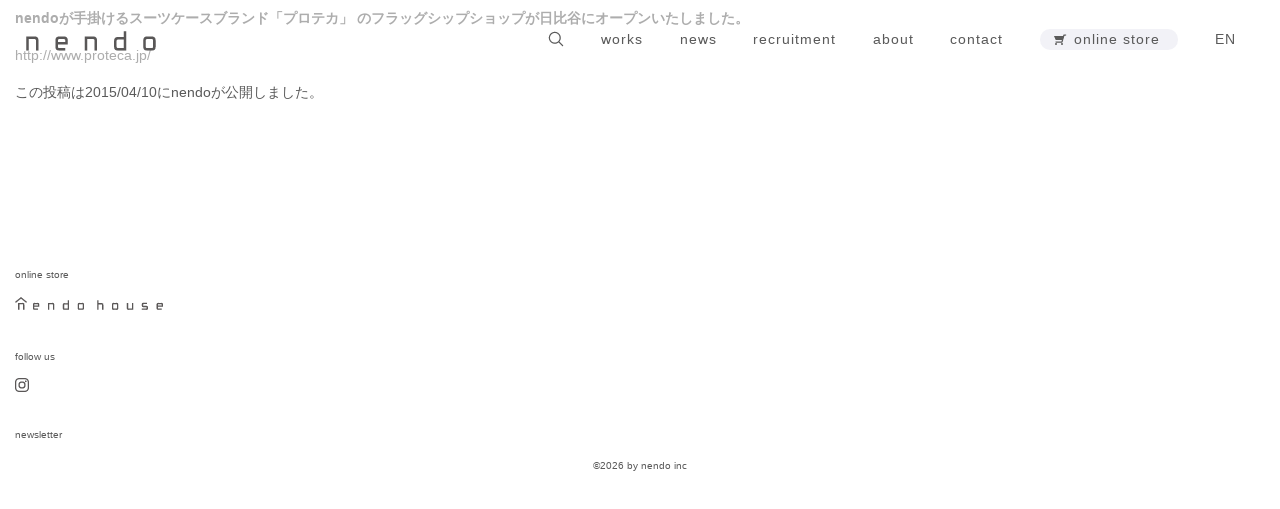

--- FILE ---
content_type: text/html; charset=UTF-8
request_url: https://www.nendo.jp/jp/news/12093/
body_size: 8270
content:
<!DOCTYPE html>
<html lang="ja">
<head>
<meta charset="UTF-8" />
<meta name="viewport" content="width=device-width, initial-scale=1, maximum-scale=5, user-scalable=yes">

            <meta property="og:locale" content="ja_JP">
        
    <meta property="og:type" content="article">
    <meta property="fb:app_id" content="132980060241475">
    <meta property="og:site_name" content="nendo">

            <meta property="og:title" content="">
        <meta property="og:url" content="https://www.nendo.jp/jp/news/12093/">

                                <meta property="og:image" content="">
        
        <meta name="description" content="2002年に佐藤オオキを中心に設立されたデザインオフィス。東京とミラノに拠点を持ち、建築、インテリア、プロダクト、グラフィックと幅広くデザインを手掛ける。">
    
<title>- nendo</title>
<link rel="profile" href="http://gmpg.org/xfn/11" />
<link rel="pingback" href="https://www.nendo.jp/wp/xmlrpc.php" />
<meta name='robots' content='index, follow, max-image-preview:large, max-snippet:-1, max-video-preview:-1' />

	<!-- This site is optimized with the Yoast SEO plugin v23.5 - https://yoast.com/wordpress/plugins/seo/ -->
	<link rel="canonical" href="https://www.nendo.jp/jp/news/12093/" />
	<meta property="og:locale" content="ja_JP" />
	<meta property="og:type" content="article" />
	<meta property="og:title" content="- nendo" />
	<meta property="og:description" content="nendoが手掛けるスーツケースブランド「プロテカ」 のフラッグシップショップが日比谷にオープンいたしました。 http://www.proteca.jp/" />
	<meta property="og:url" content="https://www.nendo.jp/jp/news/12093/" />
	<meta property="og:site_name" content="nendo" />
	<meta property="article:modified_time" content="2015-04-21T07:39:47+00:00" />
	<meta name="twitter:card" content="summary_large_image" />
	<script type="application/ld+json" class="yoast-schema-graph">{"@context":"https://schema.org","@graph":[{"@type":"WebPage","@id":"https://www.nendo.jp/jp/news/12093/","url":"https://www.nendo.jp/jp/news/12093/","name":"- nendo","isPartOf":{"@id":"https://www.nendo.jp/#website"},"datePublished":"2015-04-10T03:10:06+00:00","dateModified":"2015-04-21T07:39:47+00:00","breadcrumb":{"@id":"https://www.nendo.jp/jp/news/12093/#breadcrumb"},"inLanguage":"ja","potentialAction":[{"@type":"ReadAction","target":["https://www.nendo.jp/jp/news/12093/"]}]},{"@type":"BreadcrumbList","@id":"https://www.nendo.jp/jp/news/12093/#breadcrumb","itemListElement":[{"@type":"ListItem","position":1,"name":"ホーム","item":"https://www.nendo.jp/"},{"@type":"ListItem","position":2,"name":"ニュース","item":"https://www.nendo.jp/jp/news/"}]},{"@type":"WebSite","@id":"https://www.nendo.jp/#website","url":"https://www.nendo.jp/","name":"nendo","description":"2002 年に設立されたデザインオフィス (代表 佐藤オオキ)。","publisher":{"@id":"https://www.nendo.jp/#organization"},"potentialAction":[{"@type":"SearchAction","target":{"@type":"EntryPoint","urlTemplate":"https://www.nendo.jp/?s={search_term_string}"},"query-input":{"@type":"PropertyValueSpecification","valueRequired":true,"valueName":"search_term_string"}}],"inLanguage":"ja"},{"@type":"Organization","@id":"https://www.nendo.jp/#organization","name":"有限会社 nendo","url":"https://www.nendo.jp/","logo":{"@type":"ImageObject","inLanguage":"ja","@id":"https://www.nendo.jp/#/schema/logo/image/","url":"https://www.nendo.jp/wp/wp-content/uploads/2013/01/nd-logo.png","contentUrl":"https://www.nendo.jp/wp/wp-content/uploads/2013/01/nd-logo.png","width":274,"height":63,"caption":"有限会社 nendo"},"image":{"@id":"https://www.nendo.jp/#/schema/logo/image/"}}]}</script>
	<!-- / Yoast SEO plugin. -->


<link rel='dns-prefetch' href='//www.googletagmanager.com' />
<link rel="alternate" type="application/rss+xml" title="nendo &raquo; フィード" href="https://www.nendo.jp/feed/" />
<link rel="alternate" type="application/rss+xml" title="nendo &raquo; コメントフィード" href="https://www.nendo.jp/comments/feed/" />
<script type="text/javascript">
/* <![CDATA[ */
window._wpemojiSettings = {"baseUrl":"https:\/\/s.w.org\/images\/core\/emoji\/15.0.3\/72x72\/","ext":".png","svgUrl":"https:\/\/s.w.org\/images\/core\/emoji\/15.0.3\/svg\/","svgExt":".svg","source":{"concatemoji":"https:\/\/www.nendo.jp\/wp\/wp-includes\/js\/wp-emoji-release.min.js?ver=6.6.4"}};
/*! This file is auto-generated */
!function(i,n){var o,s,e;function c(e){try{var t={supportTests:e,timestamp:(new Date).valueOf()};sessionStorage.setItem(o,JSON.stringify(t))}catch(e){}}function p(e,t,n){e.clearRect(0,0,e.canvas.width,e.canvas.height),e.fillText(t,0,0);var t=new Uint32Array(e.getImageData(0,0,e.canvas.width,e.canvas.height).data),r=(e.clearRect(0,0,e.canvas.width,e.canvas.height),e.fillText(n,0,0),new Uint32Array(e.getImageData(0,0,e.canvas.width,e.canvas.height).data));return t.every(function(e,t){return e===r[t]})}function u(e,t,n){switch(t){case"flag":return n(e,"\ud83c\udff3\ufe0f\u200d\u26a7\ufe0f","\ud83c\udff3\ufe0f\u200b\u26a7\ufe0f")?!1:!n(e,"\ud83c\uddfa\ud83c\uddf3","\ud83c\uddfa\u200b\ud83c\uddf3")&&!n(e,"\ud83c\udff4\udb40\udc67\udb40\udc62\udb40\udc65\udb40\udc6e\udb40\udc67\udb40\udc7f","\ud83c\udff4\u200b\udb40\udc67\u200b\udb40\udc62\u200b\udb40\udc65\u200b\udb40\udc6e\u200b\udb40\udc67\u200b\udb40\udc7f");case"emoji":return!n(e,"\ud83d\udc26\u200d\u2b1b","\ud83d\udc26\u200b\u2b1b")}return!1}function f(e,t,n){var r="undefined"!=typeof WorkerGlobalScope&&self instanceof WorkerGlobalScope?new OffscreenCanvas(300,150):i.createElement("canvas"),a=r.getContext("2d",{willReadFrequently:!0}),o=(a.textBaseline="top",a.font="600 32px Arial",{});return e.forEach(function(e){o[e]=t(a,e,n)}),o}function t(e){var t=i.createElement("script");t.src=e,t.defer=!0,i.head.appendChild(t)}"undefined"!=typeof Promise&&(o="wpEmojiSettingsSupports",s=["flag","emoji"],n.supports={everything:!0,everythingExceptFlag:!0},e=new Promise(function(e){i.addEventListener("DOMContentLoaded",e,{once:!0})}),new Promise(function(t){var n=function(){try{var e=JSON.parse(sessionStorage.getItem(o));if("object"==typeof e&&"number"==typeof e.timestamp&&(new Date).valueOf()<e.timestamp+604800&&"object"==typeof e.supportTests)return e.supportTests}catch(e){}return null}();if(!n){if("undefined"!=typeof Worker&&"undefined"!=typeof OffscreenCanvas&&"undefined"!=typeof URL&&URL.createObjectURL&&"undefined"!=typeof Blob)try{var e="postMessage("+f.toString()+"("+[JSON.stringify(s),u.toString(),p.toString()].join(",")+"));",r=new Blob([e],{type:"text/javascript"}),a=new Worker(URL.createObjectURL(r),{name:"wpTestEmojiSupports"});return void(a.onmessage=function(e){c(n=e.data),a.terminate(),t(n)})}catch(e){}c(n=f(s,u,p))}t(n)}).then(function(e){for(var t in e)n.supports[t]=e[t],n.supports.everything=n.supports.everything&&n.supports[t],"flag"!==t&&(n.supports.everythingExceptFlag=n.supports.everythingExceptFlag&&n.supports[t]);n.supports.everythingExceptFlag=n.supports.everythingExceptFlag&&!n.supports.flag,n.DOMReady=!1,n.readyCallback=function(){n.DOMReady=!0}}).then(function(){return e}).then(function(){var e;n.supports.everything||(n.readyCallback(),(e=n.source||{}).concatemoji?t(e.concatemoji):e.wpemoji&&e.twemoji&&(t(e.twemoji),t(e.wpemoji)))}))}((window,document),window._wpemojiSettings);
/* ]]> */
</script>
<link rel='stylesheet' id='wsp-main-style-css' href='https://www.nendo.jp/wp/wp-content/plugins/wp-smart-preloader/assets/css/wsp-front-preloader.css?ver=1.15.3' type='text/css' media='all' />
<link rel='stylesheet' id='wsp-style-css' href='https://www.nendo.jp/wp/wp-content/plugins/wp-smart-preloader/assets/css/wsp-smart-preload-style.css?ver=1.15.3' type='text/css' media='all' />
<style id='wp-emoji-styles-inline-css' type='text/css'>

	img.wp-smiley, img.emoji {
		display: inline !important;
		border: none !important;
		box-shadow: none !important;
		height: 1em !important;
		width: 1em !important;
		margin: 0 0.07em !important;
		vertical-align: -0.1em !important;
		background: none !important;
		padding: 0 !important;
	}
</style>
<link rel='stylesheet' id='wp-block-library-css' href='https://www.nendo.jp/wp/wp-includes/css/dist/block-library/style.min.css?ver=6.6.4' type='text/css' media='all' />
<link rel='stylesheet' id='wp-bootstrap-blocks-styles-css' href='https://www.nendo.jp/wp/wp-content/plugins/wp-bootstrap-blocks/build/style-index.css?ver=5.2.0' type='text/css' media='all' />
<style id='classic-theme-styles-inline-css' type='text/css'>
/*! This file is auto-generated */
.wp-block-button__link{color:#fff;background-color:#32373c;border-radius:9999px;box-shadow:none;text-decoration:none;padding:calc(.667em + 2px) calc(1.333em + 2px);font-size:1.125em}.wp-block-file__button{background:#32373c;color:#fff;text-decoration:none}
</style>
<style id='global-styles-inline-css' type='text/css'>
:root{--wp--preset--aspect-ratio--square: 1;--wp--preset--aspect-ratio--4-3: 4/3;--wp--preset--aspect-ratio--3-4: 3/4;--wp--preset--aspect-ratio--3-2: 3/2;--wp--preset--aspect-ratio--2-3: 2/3;--wp--preset--aspect-ratio--16-9: 16/9;--wp--preset--aspect-ratio--9-16: 9/16;--wp--preset--color--black: #000000;--wp--preset--color--cyan-bluish-gray: #abb8c3;--wp--preset--color--white: #ffffff;--wp--preset--color--pale-pink: #f78da7;--wp--preset--color--vivid-red: #cf2e2e;--wp--preset--color--luminous-vivid-orange: #ff6900;--wp--preset--color--luminous-vivid-amber: #fcb900;--wp--preset--color--light-green-cyan: #7bdcb5;--wp--preset--color--vivid-green-cyan: #00d084;--wp--preset--color--pale-cyan-blue: #8ed1fc;--wp--preset--color--vivid-cyan-blue: #0693e3;--wp--preset--color--vivid-purple: #9b51e0;--wp--preset--gradient--vivid-cyan-blue-to-vivid-purple: linear-gradient(135deg,rgba(6,147,227,1) 0%,rgb(155,81,224) 100%);--wp--preset--gradient--light-green-cyan-to-vivid-green-cyan: linear-gradient(135deg,rgb(122,220,180) 0%,rgb(0,208,130) 100%);--wp--preset--gradient--luminous-vivid-amber-to-luminous-vivid-orange: linear-gradient(135deg,rgba(252,185,0,1) 0%,rgba(255,105,0,1) 100%);--wp--preset--gradient--luminous-vivid-orange-to-vivid-red: linear-gradient(135deg,rgba(255,105,0,1) 0%,rgb(207,46,46) 100%);--wp--preset--gradient--very-light-gray-to-cyan-bluish-gray: linear-gradient(135deg,rgb(238,238,238) 0%,rgb(169,184,195) 100%);--wp--preset--gradient--cool-to-warm-spectrum: linear-gradient(135deg,rgb(74,234,220) 0%,rgb(151,120,209) 20%,rgb(207,42,186) 40%,rgb(238,44,130) 60%,rgb(251,105,98) 80%,rgb(254,248,76) 100%);--wp--preset--gradient--blush-light-purple: linear-gradient(135deg,rgb(255,206,236) 0%,rgb(152,150,240) 100%);--wp--preset--gradient--blush-bordeaux: linear-gradient(135deg,rgb(254,205,165) 0%,rgb(254,45,45) 50%,rgb(107,0,62) 100%);--wp--preset--gradient--luminous-dusk: linear-gradient(135deg,rgb(255,203,112) 0%,rgb(199,81,192) 50%,rgb(65,88,208) 100%);--wp--preset--gradient--pale-ocean: linear-gradient(135deg,rgb(255,245,203) 0%,rgb(182,227,212) 50%,rgb(51,167,181) 100%);--wp--preset--gradient--electric-grass: linear-gradient(135deg,rgb(202,248,128) 0%,rgb(113,206,126) 100%);--wp--preset--gradient--midnight: linear-gradient(135deg,rgb(2,3,129) 0%,rgb(40,116,252) 100%);--wp--preset--font-size--small: 13px;--wp--preset--font-size--medium: 20px;--wp--preset--font-size--large: 36px;--wp--preset--font-size--x-large: 42px;--wp--preset--spacing--20: 0.44rem;--wp--preset--spacing--30: 0.67rem;--wp--preset--spacing--40: 1rem;--wp--preset--spacing--50: 1.5rem;--wp--preset--spacing--60: 2.25rem;--wp--preset--spacing--70: 3.38rem;--wp--preset--spacing--80: 5.06rem;--wp--preset--shadow--natural: 6px 6px 9px rgba(0, 0, 0, 0.2);--wp--preset--shadow--deep: 12px 12px 50px rgba(0, 0, 0, 0.4);--wp--preset--shadow--sharp: 6px 6px 0px rgba(0, 0, 0, 0.2);--wp--preset--shadow--outlined: 6px 6px 0px -3px rgba(255, 255, 255, 1), 6px 6px rgba(0, 0, 0, 1);--wp--preset--shadow--crisp: 6px 6px 0px rgba(0, 0, 0, 1);}:where(.is-layout-flex){gap: 0.5em;}:where(.is-layout-grid){gap: 0.5em;}body .is-layout-flex{display: flex;}.is-layout-flex{flex-wrap: wrap;align-items: center;}.is-layout-flex > :is(*, div){margin: 0;}body .is-layout-grid{display: grid;}.is-layout-grid > :is(*, div){margin: 0;}:where(.wp-block-columns.is-layout-flex){gap: 2em;}:where(.wp-block-columns.is-layout-grid){gap: 2em;}:where(.wp-block-post-template.is-layout-flex){gap: 1.25em;}:where(.wp-block-post-template.is-layout-grid){gap: 1.25em;}.has-black-color{color: var(--wp--preset--color--black) !important;}.has-cyan-bluish-gray-color{color: var(--wp--preset--color--cyan-bluish-gray) !important;}.has-white-color{color: var(--wp--preset--color--white) !important;}.has-pale-pink-color{color: var(--wp--preset--color--pale-pink) !important;}.has-vivid-red-color{color: var(--wp--preset--color--vivid-red) !important;}.has-luminous-vivid-orange-color{color: var(--wp--preset--color--luminous-vivid-orange) !important;}.has-luminous-vivid-amber-color{color: var(--wp--preset--color--luminous-vivid-amber) !important;}.has-light-green-cyan-color{color: var(--wp--preset--color--light-green-cyan) !important;}.has-vivid-green-cyan-color{color: var(--wp--preset--color--vivid-green-cyan) !important;}.has-pale-cyan-blue-color{color: var(--wp--preset--color--pale-cyan-blue) !important;}.has-vivid-cyan-blue-color{color: var(--wp--preset--color--vivid-cyan-blue) !important;}.has-vivid-purple-color{color: var(--wp--preset--color--vivid-purple) !important;}.has-black-background-color{background-color: var(--wp--preset--color--black) !important;}.has-cyan-bluish-gray-background-color{background-color: var(--wp--preset--color--cyan-bluish-gray) !important;}.has-white-background-color{background-color: var(--wp--preset--color--white) !important;}.has-pale-pink-background-color{background-color: var(--wp--preset--color--pale-pink) !important;}.has-vivid-red-background-color{background-color: var(--wp--preset--color--vivid-red) !important;}.has-luminous-vivid-orange-background-color{background-color: var(--wp--preset--color--luminous-vivid-orange) !important;}.has-luminous-vivid-amber-background-color{background-color: var(--wp--preset--color--luminous-vivid-amber) !important;}.has-light-green-cyan-background-color{background-color: var(--wp--preset--color--light-green-cyan) !important;}.has-vivid-green-cyan-background-color{background-color: var(--wp--preset--color--vivid-green-cyan) !important;}.has-pale-cyan-blue-background-color{background-color: var(--wp--preset--color--pale-cyan-blue) !important;}.has-vivid-cyan-blue-background-color{background-color: var(--wp--preset--color--vivid-cyan-blue) !important;}.has-vivid-purple-background-color{background-color: var(--wp--preset--color--vivid-purple) !important;}.has-black-border-color{border-color: var(--wp--preset--color--black) !important;}.has-cyan-bluish-gray-border-color{border-color: var(--wp--preset--color--cyan-bluish-gray) !important;}.has-white-border-color{border-color: var(--wp--preset--color--white) !important;}.has-pale-pink-border-color{border-color: var(--wp--preset--color--pale-pink) !important;}.has-vivid-red-border-color{border-color: var(--wp--preset--color--vivid-red) !important;}.has-luminous-vivid-orange-border-color{border-color: var(--wp--preset--color--luminous-vivid-orange) !important;}.has-luminous-vivid-amber-border-color{border-color: var(--wp--preset--color--luminous-vivid-amber) !important;}.has-light-green-cyan-border-color{border-color: var(--wp--preset--color--light-green-cyan) !important;}.has-vivid-green-cyan-border-color{border-color: var(--wp--preset--color--vivid-green-cyan) !important;}.has-pale-cyan-blue-border-color{border-color: var(--wp--preset--color--pale-cyan-blue) !important;}.has-vivid-cyan-blue-border-color{border-color: var(--wp--preset--color--vivid-cyan-blue) !important;}.has-vivid-purple-border-color{border-color: var(--wp--preset--color--vivid-purple) !important;}.has-vivid-cyan-blue-to-vivid-purple-gradient-background{background: var(--wp--preset--gradient--vivid-cyan-blue-to-vivid-purple) !important;}.has-light-green-cyan-to-vivid-green-cyan-gradient-background{background: var(--wp--preset--gradient--light-green-cyan-to-vivid-green-cyan) !important;}.has-luminous-vivid-amber-to-luminous-vivid-orange-gradient-background{background: var(--wp--preset--gradient--luminous-vivid-amber-to-luminous-vivid-orange) !important;}.has-luminous-vivid-orange-to-vivid-red-gradient-background{background: var(--wp--preset--gradient--luminous-vivid-orange-to-vivid-red) !important;}.has-very-light-gray-to-cyan-bluish-gray-gradient-background{background: var(--wp--preset--gradient--very-light-gray-to-cyan-bluish-gray) !important;}.has-cool-to-warm-spectrum-gradient-background{background: var(--wp--preset--gradient--cool-to-warm-spectrum) !important;}.has-blush-light-purple-gradient-background{background: var(--wp--preset--gradient--blush-light-purple) !important;}.has-blush-bordeaux-gradient-background{background: var(--wp--preset--gradient--blush-bordeaux) !important;}.has-luminous-dusk-gradient-background{background: var(--wp--preset--gradient--luminous-dusk) !important;}.has-pale-ocean-gradient-background{background: var(--wp--preset--gradient--pale-ocean) !important;}.has-electric-grass-gradient-background{background: var(--wp--preset--gradient--electric-grass) !important;}.has-midnight-gradient-background{background: var(--wp--preset--gradient--midnight) !important;}.has-small-font-size{font-size: var(--wp--preset--font-size--small) !important;}.has-medium-font-size{font-size: var(--wp--preset--font-size--medium) !important;}.has-large-font-size{font-size: var(--wp--preset--font-size--large) !important;}.has-x-large-font-size{font-size: var(--wp--preset--font-size--x-large) !important;}
:where(.wp-block-post-template.is-layout-flex){gap: 1.25em;}:where(.wp-block-post-template.is-layout-grid){gap: 1.25em;}
:where(.wp-block-columns.is-layout-flex){gap: 2em;}:where(.wp-block-columns.is-layout-grid){gap: 2em;}
:root :where(.wp-block-pullquote){font-size: 1.5em;line-height: 1.6;}
</style>
<link rel='stylesheet' id='responsive-lightbox-nivo_lightbox-css-css' href='https://www.nendo.jp/wp/wp-content/plugins/responsive-lightbox-lite/assets/nivo-lightbox/nivo-lightbox.css?ver=6.6.4' type='text/css' media='all' />
<link rel='stylesheet' id='responsive-lightbox-nivo_lightbox-css-d-css' href='https://www.nendo.jp/wp/wp-content/plugins/responsive-lightbox-lite/assets/nivo-lightbox/themes/default/default.css?ver=6.6.4' type='text/css' media='all' />
<link rel='stylesheet' id='pageslide-style-css' href='https://www.nendo.jp/wp/wp-content/themes/nendo2025/css/bootstrap.min.css?ver=6.6.4' type='text/css' media='all' />
<link rel='stylesheet' id='twentytwelve-style-css' href='https://www.nendo.jp/wp/wp-content/themes/nendo2025/style.css?ver=20210601' type='text/css' media='all' />
<link rel='stylesheet' id='drawer-style-css' href='https://www.nendo.jp/wp/wp-content/themes/nendo2025/css/drawer.min.css?ver=6.6.4' type='text/css' media='all' />
<script type="text/javascript" src="https://www.nendo.jp/wp/wp-includes/js/jquery/jquery.min.js?ver=3.7.1" id="jquery-core-js"></script>
<script type="text/javascript" src="https://www.nendo.jp/wp/wp-includes/js/jquery/jquery-migrate.min.js?ver=3.4.1" id="jquery-migrate-js"></script>
<script type="text/javascript" id="wsp-main-script-js-extra">
/* <![CDATA[ */
var wsp_obj = {"loader":"Loader 1","custom_animation":"","custom_css":"","delay":"","fadeout":"200"};
/* ]]> */
</script>
<script type="text/javascript" src="https://www.nendo.jp/wp/wp-content/plugins/wp-smart-preloader/assets/js/wsp-main-script.js?ver=1.15.3" id="wsp-main-script-js"></script>
<script type="text/javascript" src="https://www.nendo.jp/wp/wp-content/plugins/responsive-lightbox-lite/assets/nivo-lightbox/nivo-lightbox.min.js?ver=6.6.4" id="responsive-lightbox-nivo_lightbox-js"></script>
<script type="text/javascript" id="responsive-lightbox-lite-script-js-extra">
/* <![CDATA[ */
var rllArgs = {"script":"nivo_lightbox","selector":"lightbox","custom_events":""};
/* ]]> */
</script>
<script type="text/javascript" src="https://www.nendo.jp/wp/wp-content/plugins/responsive-lightbox-lite/assets/inc/script.js?ver=6.6.4" id="responsive-lightbox-lite-script-js"></script>
<link rel="https://api.w.org/" href="https://www.nendo.jp/wp-json/" /><link rel="alternate" title="JSON" type="application/json" href="https://www.nendo.jp/wp-json/wp/v2/news/12093" /><link rel='shortlink' href='https://www.nendo.jp/?p=12093' />
<link rel="alternate" title="oEmbed (JSON)" type="application/json+oembed" href="https://www.nendo.jp/wp-json/oembed/1.0/embed?url=https%3A%2F%2Fwww.nendo.jp%2Fjp%2Fnews%2F12093%2F" />
<link rel="alternate" title="oEmbed (XML)" type="text/xml+oembed" href="https://www.nendo.jp/wp-json/oembed/1.0/embed?url=https%3A%2F%2Fwww.nendo.jp%2Fjp%2Fnews%2F12093%2F&#038;format=xml" />
<meta name="generator" content="Site Kit by Google 1.154.0" /><!-- Google tag (gtag.js) -->
<script async src="https://www.googletagmanager.com/gtag/js?id=G-9HE3C7S517"></script>
<script>
  window.dataLayer = window.dataLayer || [];
  function gtag(){dataLayer.push(arguments);}
  gtag('js', new Date());

  gtag('config', 'G-9HE3C7S517');
</script><link rel="Shortcut Icon" type="image/x-icon" href="https://www.nendo.jp/wp/wp-content/uploads/2013/01/favicon.ico" />
<link rel="apple-touch-icon" href="https://www.nendo.jp/wp/wp-content/uploads/2013/01/favicon.fw_.png" />
<noscript><style>.lazyload[data-src]{display:none !important;}</style></noscript><style>.lazyload{background-image:none !important;}.lazyload:before{background-image:none !important;}</style></head>

<body class="news-template-default single single-news postid-12093 wp-embed-responsive drawer drawer--right wp-smart-body full-width single-author">
<div id="page" class="hfeed site jp">
    <header id="masthead" class="site-header sticky-top" role="banner">
        <div class="container-nav">
                <button type="button" class="d-block d-lg-none drawer-toggle drawer-hamburger">
          <span class="sr-only">toggle navigation</span>
          <span class="drawer-hamburger-icon"></span>
        </button>
        <nav class="navbar navbar-expand-lg" role="navigation">
            <a class="navbar-brand mr-auto" href="https://www.nendo.jp/" title="nendo" rel="home"><img src="[data-uri]" alt="nendo" data-src="https://www.nendo.jp/wp/wp-content/themes/nendo2025/img/logo.svg" decoding="async" class="lazyload"><noscript><img src="https://www.nendo.jp/wp/wp-content/themes/nendo2025/img/logo.svg" alt="nendo" data-eio="l"></noscript></a>
            <div class="navbar-nav ml-auto">
            <form class="form-inline" role="search" method="get" id="searchform" class="searchform d-lg-none " action="https://nendo.jp/">
                <!--  -->
                <input type="hidden" name="lang" id="lang" value="jp" />
                <input class="form-control search-field" type="text" placeholder="" name="s" id="s" aria-label="Search">
                <img class="icn-search lazyload" src="[data-uri]" data-src="https://www.nendo.jp/wp/wp-content/themes/nendo2025/img/icons-search.svg" decoding="async"><noscript><img class="icn-search" src="https://www.nendo.jp/wp/wp-content/themes/nendo2025/img/icons-search.svg" data-eio="l"></noscript>
              </form>
                            <div id="navbarNav" class="collapse navbar-collapse"><ul id="menu-jmain" class="navbar-nav" itemscope itemtype="http://www.schema.org/SiteNavigationElement"><li  id="menu-item-30077" class="menu-item menu-item-type-post_type_archive menu-item-object-works menu-item-30077 nav-item"><a itemprop="url" href="https://www.nendo.jp/jp/works/" class="nav-link"><span itemprop="name">works</span></a></li>
<li  id="menu-item-30076" class="menu-item menu-item-type-post_type_archive menu-item-object-news menu-item-30076 nav-item"><a itemprop="url" href="https://www.nendo.jp/jp/news/" class="nav-link"><span itemprop="name">news</span></a></li>
<li  id="menu-item-49851" class="menu-item menu-item-type-post_type menu-item-object-page menu-item-49851 nav-item"><a itemprop="url" href="https://www.nendo.jp/recruitment/" class="nav-link"><span itemprop="name">recruitment</span></a></li>
<li  id="menu-item-53586" class="menu-item menu-item-type-post_type menu-item-object-page menu-item-53586 nav-item"><a itemprop="url" href="https://www.nendo.jp/about/" class="nav-link"><span itemprop="name">about</span></a></li>
<li  id="menu-item-30021" class="menu-item menu-item-type-post_type menu-item-object-page menu-item-30021 nav-item"><a itemprop="url" href="https://www.nendo.jp/jp/project/" class="nav-link"><span itemprop="name">contact</span></a></li>
<li  id="menu-item-42493" class="store-menu menu-item menu-item-type-custom menu-item-object-custom menu-item-42493 nav-item"><a target="_blank" rel="noopener noreferrer" itemprop="url" href="https://nendohouse.co.jp" class="nav-link"><span itemprop="name">online store</span></a></li>
<li  id="menu-item-49218" class="menu-item menu-item-type-custom menu-item-object-custom menu-item-49218 nav-item"><a itemprop="url" href="https://www.nendo.jp/en/works/" class="nav-link"><span itemprop="name">EN</span></a></li>
</ul></div>                        </div></nav><!-- #site-navigation -->
        <div class="drawer-nav">
        <nav class="menu-jmain-container"><ul id="menu-jmain-1" class="drawer-menu" itemscope itemtype="http://www.schema.org/SiteNavigationElement"><li class="menu-item menu-item-type-post_type_archive menu-item-object-works menu-item-30077"><a href="https://www.nendo.jp/jp/works/">works</a></li>
<li class="menu-item menu-item-type-post_type_archive menu-item-object-news menu-item-30076"><a href="https://www.nendo.jp/jp/news/">news</a></li>
<li class="menu-item menu-item-type-post_type menu-item-object-page menu-item-49851"><a href="https://www.nendo.jp/recruitment/">recruitment</a></li>
<li class="menu-item menu-item-type-post_type menu-item-object-page menu-item-53586"><a href="https://www.nendo.jp/about/">about</a></li>
<li class="menu-item menu-item-type-post_type menu-item-object-page menu-item-30021"><a href="https://www.nendo.jp/jp/project/">contact</a></li>
<li class="store-menu menu-item menu-item-type-custom menu-item-object-custom menu-item-42493"><a target="_blank" rel="noopener" href="https://nendohouse.co.jp">online store</a></li>
<li class="menu-item menu-item-type-custom menu-item-object-custom menu-item-49218"><a href="https://www.nendo.jp/en/works/">EN</a></li>
</ul></nav>        <form class="form-inline" role="search" method="get" id="searchform" class="searchform" action="https://nendo.jp/">
            <input type="hidden" name="lang" id="lang" value="jp" />
<input class="form-control search-field" type="text" placeholder="" name="s" id="s" aria-label="Search">
<img class="icn-search lazyload" src="[data-uri]" data-src="https://www.nendo.jp/wp/wp-content/themes/nendo2025/img/icons-search.svg" decoding="async"><noscript><img class="icn-search" src="https://www.nendo.jp/wp/wp-content/themes/nendo2025/img/icons-search.svg" data-eio="l"></noscript>
</form>
        </div>
        </div><!-- #container -->
    </header><!-- #masthead -->
    
<div id="main" class="wrapper">
    <div class="container-fluid">
	<div id="primary" class="site-content">
		<div id="content" role="main">

			
					<article id="post-12093" class="single post-12093 news type-news status-publish hentry">
				<header class="entry-header">
									<h1 class="entry-title"></h1>
								</header><!-- .entry-header -->

				<div class="entry-content">
			<p><strong>nendoが手掛けるスーツケースブランド「プロテカ」 のフラッグシップショップが日比谷にオープンいたしました。</strong></p>
<p><a href="http://www.proteca.jp/">http://www.proteca.jp/</a></p>
					</div><!-- .entry-content -->
		
		<footer class="entry-meta">
			この投稿は<a href="https://www.nendo.jp/jp/news/12093/" title="12:10" rel="bookmark"><time class="entry-date" datetime="2015-04-10T12:10:06+09:00">2015/04/10</time></a><span class="by-author">に<span class="author vcard"><a class="url fn n" href="https://www.nendo.jp/author/horanai/" title="nendo の投稿をすべて表示" rel="author">nendo</a></span>が公開しました</span>。								</footer><!-- .entry-meta -->
	</article><!-- #post -->

				
			
		</div><!-- #content -->
	</div><!-- #primary -->


	        </div><!-- #container -->
	</div><!-- #main .wrapper -->
    <footer id="colophon" class="site-footer" role="contentinfo">
        <div class="container-fluid">
            <span class="cap">online store</span>
            <p class="nendohouse"><a href="https://nendohouse.co.jp/" target="_blank"><img src="[data-uri]" width="148" height="auto" data-src="https://www.nendo.jp/wp/wp-content/themes/nendo2025/img/nendo_house.svg" decoding="async" class="lazyload"><noscript><img src="https://www.nendo.jp/wp/wp-content/themes/nendo2025/img/nendo_house.svg" width="148" height="auto" data-eio="l"></noscript></a></p>
            <span class="cap">follow us</span>
            <p class="insta"><a href="https://www.instagram.com/nendo_official/" target="_blank"><img src="[data-uri]" width="14" height="14" data-src="https://www.nendo.jp/wp/wp-content/themes/nendo2025/img/insta.svg" decoding="async" class="lazyload" data-eio-rwidth="14" data-eio-rheight="14"><noscript><img src="https://www.nendo.jp/wp/wp-content/themes/nendo2025/img/insta.svg" width="14" height="14" data-eio="l"></noscript></a></p>
            <p class="cap"><a href="https://w.bme.jp/bm/p/f/tf.php?id=kinnako&task=regist" target="_blank">newsletter</a></p>
        	<div class="site-info">
                &copy;2026 by nendo inc
        	</div>
        </div><!-- #container -->
	</footer><!-- #colophon -->
</div><!-- #page -->
<style type="text/css" media="all"></style><script type="text/javascript" id="eio-lazy-load-js-before">
/* <![CDATA[ */
var eio_lazy_vars = {"exactdn_domain":"","skip_autoscale":0,"threshold":0,"use_dpr":1};
/* ]]> */
</script>
<script type="text/javascript" src="https://www.nendo.jp/wp/wp-content/plugins/ewww-image-optimizer/includes/lazysizes.min.js?ver=814" id="eio-lazy-load-js" async="async" data-wp-strategy="async"></script>
<script type="text/javascript" src="https://www.nendo.jp/wp/wp-content/themes/nendo2025/js/bootstrap.min.js?ver=4.2" id="bootstrap-js"></script>
<script type="text/javascript" src="https://www.nendo.jp/wp/wp-content/themes/nendo2025/js/iscroll.min.js?ver=1.2" id="iscroll-js-js"></script>
<script type="text/javascript" src="https://www.nendo.jp/wp/wp-content/themes/nendo2025/js/drawer.min.js?ver=1.2" id="drawer-js-js"></script>
<script type="text/javascript" src="https://www.nendo.jp/wp/wp-content/themes/nendo2025/js/jquery-ui.min.js?ver=1.1.4" id="jq-ui-js-js"></script>
<script type="text/javascript" src="https://www.nendo.jp/wp/wp-content/themes/nendo2025/app.min.js?ver=1.2" id="mainjs-js"></script>
</body>
</html>

--- FILE ---
content_type: image/svg+xml
request_url: https://www.nendo.jp/wp/wp-content/themes/nendo2025/img/icons-search.svg
body_size: 394
content:
<svg fill="#5a5a5a" height="30" viewBox="0 0 30 30" width="30" xmlns="http://www.w3.org/2000/svg"><path d="m13 3c-5.5110029 0-10 4.4889971-10 10 0 5.511003 4.4889971 10 10 10 2.396508 0 4.597385-.851014 6.322266-2.263672l5.970703 5.970703a1.0001 1.0001 0 1 0 1.414062-1.414062l-5.970703-5.970703c1.412658-1.724881 2.263672-3.925758 2.263672-6.322266 0-5.5110029-4.488997-10-10-10zm0 2c4.430123 0 8 3.5698774 8 8 0 4.430123-3.569877 8-8 8-4.4301226 0-8-3.569877-8-8 0-4.4301226 3.5698774-8 8-8z"/></svg>

--- FILE ---
content_type: image/svg+xml
request_url: https://www.nendo.jp/wp/wp-content/themes/nendo2025/img/insta.svg
body_size: 664
content:
<svg xmlns="http://www.w3.org/2000/svg" width="14" height="14" viewBox="0 0 14 14">
  <g id="グループ_252" data-name="グループ 252" transform="translate(-315 45.755)" style="isolation: isolate">
    <path id="パス_363" data-name="パス 363" d="M7,0C5.1,0,4.861.008,4.114.042a5.145,5.145,0,0,0-1.7.325,3.431,3.431,0,0,0-1.24.807,3.434,3.434,0,0,0-.807,1.24,5.135,5.135,0,0,0-.326,1.7C.008,4.861,0,5.1,0,7S.008,9.139.042,9.886a5.145,5.145,0,0,0,.325,1.7,3.431,3.431,0,0,0,.807,1.24,3.434,3.434,0,0,0,1.24.807,5.135,5.135,0,0,0,1.7.326C4.861,13.992,5.1,14,7,14s2.139-.008,2.886-.042a5.145,5.145,0,0,0,1.7-.326,3.579,3.579,0,0,0,2.047-2.047,5.135,5.135,0,0,0,.326-1.7C13.992,9.139,14,8.9,14,7s-.008-2.139-.042-2.886a5.145,5.145,0,0,0-.326-1.7,3.432,3.432,0,0,0-.807-1.24,3.434,3.434,0,0,0-1.24-.807,5.135,5.135,0,0,0-1.7-.325C9.139.008,8.9,0,7,0ZM7,1.261c1.869,0,2.091.007,2.829.041a3.865,3.865,0,0,1,1.3.241,2.172,2.172,0,0,1,.805.523,2.167,2.167,0,0,1,.523.8,3.865,3.865,0,0,1,.241,1.3c.033.738.041.96.041,2.829s-.007,2.091-.041,2.829a3.865,3.865,0,0,1-.241,1.3,2.316,2.316,0,0,1-1.328,1.328,3.865,3.865,0,0,1-1.3.241c-.738.033-.959.041-2.829.041s-2.091-.007-2.829-.041a3.865,3.865,0,0,1-1.3-.241,2.168,2.168,0,0,1-.805-.523,2.169,2.169,0,0,1-.523-.805,3.865,3.865,0,0,1-.241-1.3c-.033-.738-.041-.96-.041-2.829s.007-2.091.041-2.829a3.865,3.865,0,0,1,.241-1.3,2.172,2.172,0,0,1,.523-.805,2.167,2.167,0,0,1,.805-.523,3.865,3.865,0,0,1,1.3-.241c.738-.033.96-.041,2.829-.041Z" transform="translate(315 -45.755)" fill="#5a5757" fill-rule="evenodd"/>
    <path id="パス_364" data-name="パス 364" d="M12.346,13.243a2.336,2.336,0,1,1,2.336-2.336A2.336,2.336,0,0,1,12.346,13.243Zm0-5.934a3.6,3.6,0,1,0,3.6,3.6,3.6,3.6,0,0,0-3.6-3.6Zm4.645-.065a.851.851,0,1,1-.851-.851.85.85,0,0,1,.851.851" transform="translate(309.654 -49.662)" fill="#5a5757" fill-rule="evenodd"/>
  </g>
</svg>


--- FILE ---
content_type: image/svg+xml
request_url: https://www.nendo.jp/wp/wp-content/themes/nendo2025/img/nendo_house.svg
body_size: 989
content:
<svg xmlns="http://www.w3.org/2000/svg" width="144.276" height="12.795" viewBox="0 0 144.276 12.795">
  <g id="レイヤー_1" data-name="レイヤー 1" style="isolation: isolate">
    <path id="パス_347" data-name="パス 347" d="M34.121,4.934H29.89v6.91h1.316V6.2h2.9c.486,0,.687.249.687.64v5h1.268v-5a1.683,1.683,0,0,0-1.944-1.908Z" transform="translate(2.183 0.91)" fill="#5a5757"/>
    <path id="パス_348" data-name="パス 348" d="M21.882,4.933H19.511A1.683,1.683,0,0,0,17.6,6.841V9.935a1.683,1.683,0,0,0,1.908,1.908h3.07v-1.28H19.594c-.486,0-.687-.249-.687-.628V8.844H23.79v-2a1.695,1.695,0,0,0-1.908-1.908ZM18.907,7.576V6.841c0-.391.2-.64.687-.64h2.24c.486,0,.676.249.676.64v.735Z" transform="translate(-0.096 0.911)" fill="#5a5757"/>
    <path id="パス_349" data-name="パス 349" d="M46.981,2.76V5.581H44.1a1.683,1.683,0,0,0-1.908,1.908v2.845A1.683,1.683,0,0,0,44.1,12.242h4.148V2.76Zm-2.821,8.2c-.5,0-.7-.249-.7-.628V7.489c0-.391.2-.64.7-.64h2.821v4.113Z" transform="translate(4.46 0.511)" fill="#5a5757"/>
    <path id="パス_350" data-name="パス 350" d="M58.67,4.932H56.3a1.683,1.683,0,0,0-1.9,1.908V9.934a1.683,1.683,0,0,0,1.9,1.908H58.67a1.695,1.695,0,0,0,1.908-1.908V6.841A1.695,1.695,0,0,0,58.67,4.932Zm.64,5c0,.379-.2.628-.7.628H56.382c-.5,0-.687-.249-.687-.628V6.841c0-.391.19-.64.687-.64H58.67c.5,0,.7.249.7.64Z" transform="translate(6.722 0.911)" fill="#5a5757"/>
    <path id="パス_351" data-name="パス 351" d="M9.6,4.932H5.37v6.91H6.638V6.2h2.9c.5,0,.7.237.7.628v5H11.51V6.841A1.695,1.695,0,0,0,9.6,4.932Z" transform="translate(-2.359 0.911)" fill="#5a5757"/>
    <path id="パス_352" data-name="パス 352" d="M13.746,5.843,8.7,1.648l-5.049,4.2L2.83,4.871,8.7,0l5.855,4.871Z" transform="translate(-2.83)" fill="#5a5757"/>
    <path id="パス_353" data-name="パス 353" d="M123.571,4.943H121.2a1.695,1.695,0,0,0-1.908,1.908V9.957a1.695,1.695,0,0,0,1.908,1.908h3.046v-1.28h-2.928c-.5,0-.7-.249-.7-.628v-1.1h4.9v-2a1.695,1.695,0,0,0-1.944-1.908Zm-2.987,2.643V6.852c0-.379.2-.64.7-.64h2.228c.5,0,.687.261.687.64v.735Z" transform="translate(18.744 0.912)" fill="#5a5757"/>
    <path id="パス_354" data-name="パス 354" d="M74.564,5.573h-2.9V2.74H70.38v9.482h1.28V6.853H74.5c.5,0,.7.249.7.64v4.741h1.268V7.493a1.695,1.695,0,0,0-1.908-1.92Z" transform="translate(9.685 0.508)" fill="#5a5757"/>
    <path id="パス_355" data-name="パス 355" d="M111.248,7.919H109.09c-.486,0-.687-.249-.687-.64v-.5c0-.391.2-.64.687-.64h3.177V4.873h-3.224a1.683,1.683,0,0,0-1.92,1.908v.533h0a1.683,1.683,0,0,0,1.92,1.873H111.2c.486,0,.687.249.687.64v.13c0,.391-.2.64-.687.64h-4.065v1.28h4.113a1.695,1.695,0,0,0,1.92-1.92v-.13a1.695,1.695,0,0,0-1.92-1.908Z" transform="translate(16.489 0.899)" fill="#5a5757"/>
    <path id="パス_356" data-name="パス 356" d="M86.852,4.933H84.481a1.683,1.683,0,0,0-1.908,1.908V9.946a1.683,1.683,0,0,0,1.908,1.92h2.371a1.695,1.695,0,0,0,1.92-1.92V6.841a1.695,1.695,0,0,0-1.92-1.908Zm.64,3.923v1.09c0,.391-.2.64-.687.64H84.552c-.486,0-.687-.249-.687-.64V6.841c0-.379.2-.628.687-.628H86.8c.486,0,.687.249.687.628Z" transform="translate(11.941 0.911)" fill="#5a5757"/>
    <path id="パス_357" data-name="パス 357" d="M99.774,4.93v5.654H96.8c-.486,0-.687-.249-.687-.64V4.93H94.843V9.944a1.683,1.683,0,0,0,1.908,1.92h4.208V4.93Z" transform="translate(14.214 0.913)" fill="#5a5757"/>
  </g>
</svg>


--- FILE ---
content_type: image/svg+xml
request_url: https://www.nendo.jp/wp/wp-content/themes/nendo2025/img/icons-search.svg
body_size: 394
content:
<svg fill="#5a5a5a" height="30" viewBox="0 0 30 30" width="30" xmlns="http://www.w3.org/2000/svg"><path d="m13 3c-5.5110029 0-10 4.4889971-10 10 0 5.511003 4.4889971 10 10 10 2.396508 0 4.597385-.851014 6.322266-2.263672l5.970703 5.970703a1.0001 1.0001 0 1 0 1.414062-1.414062l-5.970703-5.970703c1.412658-1.724881 2.263672-3.925758 2.263672-6.322266 0-5.5110029-4.488997-10-10-10zm0 2c4.430123 0 8 3.5698774 8 8 0 4.430123-3.569877 8-8 8-4.4301226 0-8-3.569877-8-8 0-4.4301226 3.5698774-8 8-8z"/></svg>

--- FILE ---
content_type: image/svg+xml
request_url: https://www.nendo.jp/wp/wp-content/themes/nendo2025/img/logo.svg
body_size: 1039
content:
<?xml version="1.0" encoding="UTF-8"?>
<svg width="216px" height="32px" viewBox="0 0 216 32" version="1.1" xmlns="http://www.w3.org/2000/svg" xmlns:xlink="http://www.w3.org/1999/xlink">
    <!-- Generator: Sketch 50 (54983) - http://www.bohemiancoding.com/sketch -->
    <title>logo</title>
    <desc>Created with Sketch.</desc>
    <defs></defs>
    <g id="Page-1" stroke="none" stroke-width="1" fill="none" fill-rule="evenodd">
        <g id="Artboard-1" transform="translate(-52.000000, -697.000000)" fill="#595757">
            <g id="logo" transform="translate(52.000000, 696.958000)">
                <path d="M14.3423,8.877 L4.4343,8.877 L0.1893,8.877 L0.1893,13.136 L0.1893,31.998 L4.4343,31.998 L4.4343,13.136 L14.1543,13.136 C15.8013,13.136 16.4743,13.958 16.4743,15.254 L16.4743,31.998 L20.7233,31.998 L20.7233,15.254 C20.7233,11.001 18.6033,8.877 14.3423,8.877" id="Fill-517"></path>
                <path d="M111.7002,8.877 L101.7872,8.877 L97.5472,8.877 L97.5472,13.136 L97.5472,31.998 L101.7872,31.998 L101.7872,13.136 L111.5172,13.136 C113.1522,13.136 113.8182,13.958 113.8182,15.254 L113.8182,31.998 L118.0682,31.998 L118.0682,15.254 C118.0682,11.001 115.9462,8.877 111.7002,8.877" id="Fill-518"></path>
                <path d="M63.0493,8.877 L59.9033,8.877 L58.3663,8.877 L55.2133,8.877 C50.9603,8.877 48.8353,11.001 48.8353,15.254 L48.8353,18.919 L48.8353,21.958 L48.8353,25.614 C48.8353,29.869 50.9603,31.998 55.2133,31.998 L65.3823,31.998 L65.3823,27.743 L55.3953,27.743 C53.7633,27.743 53.0763,26.909 53.0763,25.614 L53.0763,21.958 L65.1683,21.958 L69.4263,21.958 L69.4263,17.714 L69.4263,15.254 C69.4263,11.001 67.2983,8.877 63.0493,8.877 Z M53.0763,17.714 L53.0763,15.254 C53.0763,13.958 53.7633,13.136 55.3953,13.136 L58.3663,13.136 L59.9033,13.136 L62.8783,13.136 C64.5083,13.136 65.1683,13.958 65.1683,15.254 L65.1683,17.714 L53.0763,17.714 Z" id="Fill-519"></path>
                <path d="M162.3823,0.2598 L162.3823,9.6988 L152.7173,9.6988 C148.4523,9.6988 146.3373,11.8278 146.3373,16.0788 L146.3373,18.9208 L146.3373,22.7788 L146.3373,25.6138 C146.3373,29.8718 148.4523,31.9998 152.7173,31.9998 L162.3823,31.9998 L162.8923,31.9998 L166.6273,31.9998 L166.6273,0.2598 L162.3823,0.2598 Z M152.9013,27.7418 C151.2473,27.7418 150.5803,26.9098 150.5803,25.6138 L150.5803,22.7788 L150.5803,18.9208 L150.5803,16.0788 C150.5803,14.7798 151.2473,13.9518 152.9013,13.9518 L162.3823,13.9518 L162.3823,27.7418 L152.9013,27.7418 Z" id="Fill-520"></path>
                <path d="M209.0864,8.877 L205.9154,8.877 L204.4034,8.877 L201.2324,8.877 C196.9724,8.877 194.8564,11.001 194.8564,15.254 L194.8564,18.919 L194.8564,21.958 L194.8564,25.614 C194.8564,29.869 196.9724,31.998 201.2324,31.998 L204.0284,31.998 L206.2864,31.998 L209.0864,31.998 C213.3314,31.998 215.4554,29.869 215.4554,25.614 L215.4554,21.958 L215.4554,18.919 L215.4554,15.254 C215.4554,11.001 213.3314,8.877 209.0864,8.877 Z M211.2204,21.958 L211.2204,25.614 C211.2204,26.909 210.5484,27.743 208.9074,27.743 L206.2864,27.743 L204.0284,27.743 L201.4194,27.743 C199.7714,27.743 199.1004,26.909 199.1004,25.614 L199.1004,21.958 L199.1004,18.919 L199.1004,15.254 C199.1004,13.958 199.7714,13.136 201.4194,13.136 L204.4034,13.136 L205.9154,13.136 L208.9074,13.136 C210.5484,13.136 211.2204,13.958 211.2204,15.254 L211.2204,18.919 L211.2204,21.958 Z" id="Fill-521"></path>
            </g>
        </g>
    </g>
</svg>

--- FILE ---
content_type: image/svg+xml
request_url: https://www.nendo.jp/wp/wp-content/themes/nendo2025/img/icon_cart.svg
body_size: 352
content:
<svg xmlns="http://www.w3.org/2000/svg" width="13" height="12" viewBox="0 0 13 12"><g fill="none" fill-rule="evenodd" transform="matrix(-1 0 0 1 11.617 1)"><polyline stroke="#5A5A5A" stroke-linecap="round" stroke-linejoin="round" stroke-width="1.25" points="0 0 1.617 0 3.647 7 9.617 7"/><polyline fill="#5A5A5A" points="1.617 1 11.617 1 9.9 5 3.159 5"/><circle cx="3.617" cy="9" r="1" fill="#5A5A5A"/><circle cx="9.617" cy="9" r="1" fill="#5A5A5A"/></g></svg>